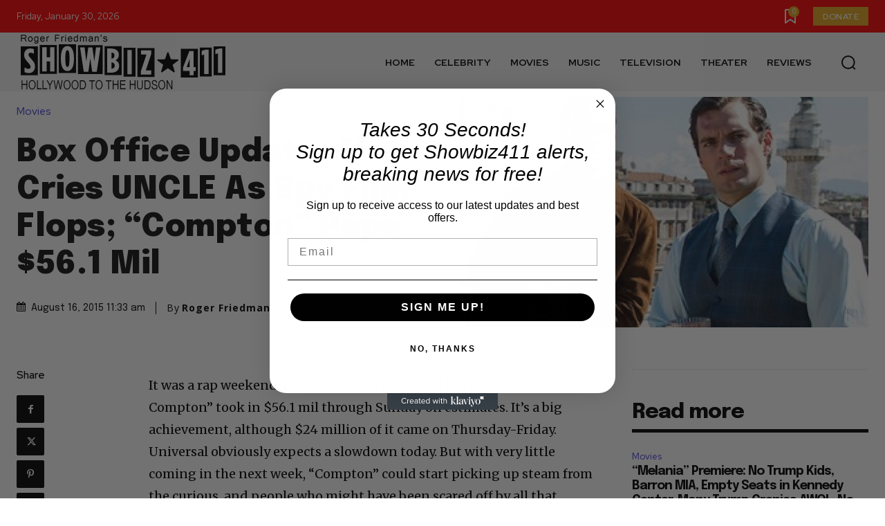

--- FILE ---
content_type: text/html; charset=utf-8
request_url: https://www.google.com/recaptcha/api2/aframe
body_size: 267
content:
<!DOCTYPE HTML><html><head><meta http-equiv="content-type" content="text/html; charset=UTF-8"></head><body><script nonce="fJFWANEsltlYvSOZdRH-yg">/** Anti-fraud and anti-abuse applications only. See google.com/recaptcha */ try{var clients={'sodar':'https://pagead2.googlesyndication.com/pagead/sodar?'};window.addEventListener("message",function(a){try{if(a.source===window.parent){var b=JSON.parse(a.data);var c=clients[b['id']];if(c){var d=document.createElement('img');d.src=c+b['params']+'&rc='+(localStorage.getItem("rc::a")?sessionStorage.getItem("rc::b"):"");window.document.body.appendChild(d);sessionStorage.setItem("rc::e",parseInt(sessionStorage.getItem("rc::e")||0)+1);localStorage.setItem("rc::h",'1769758966254');}}}catch(b){}});window.parent.postMessage("_grecaptcha_ready", "*");}catch(b){}</script></body></html>